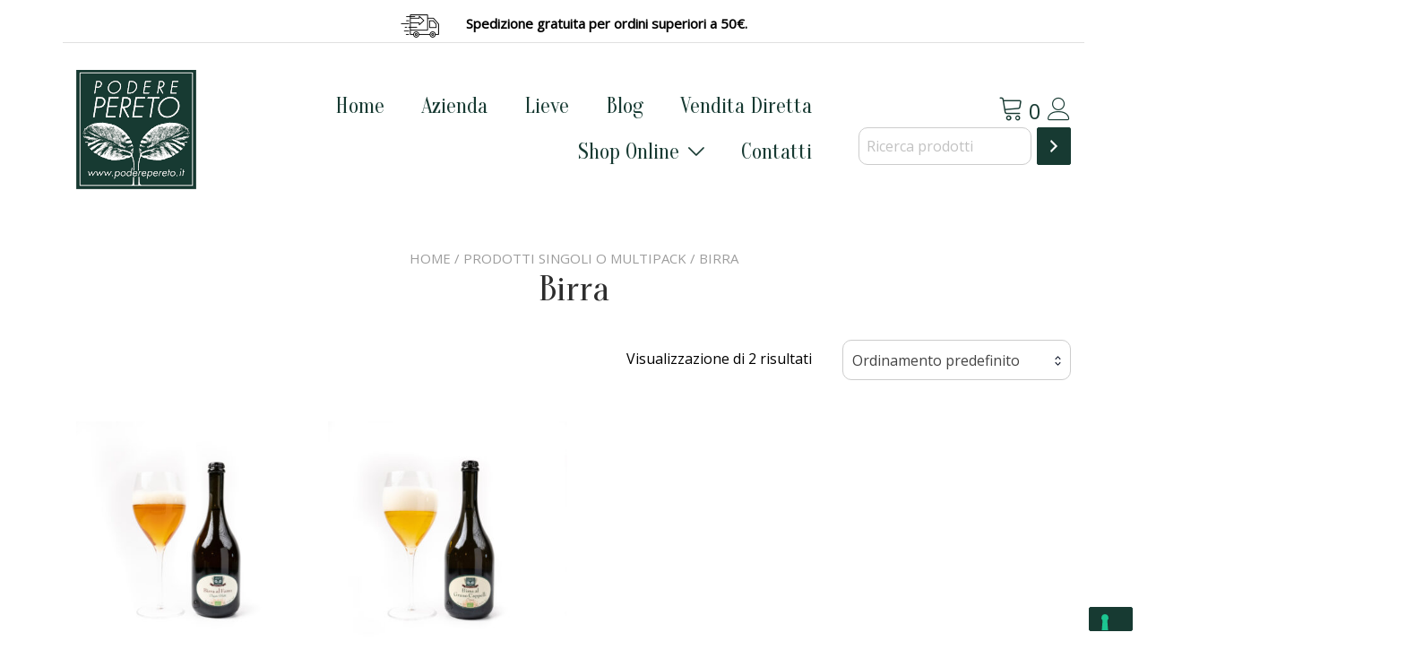

--- FILE ---
content_type: text/css
request_url: https://shop.poderepereto.it/wp-content/themes/yith-proteo-child/style.css?ver=1.0.7
body_size: -51
content:
/**
* Theme Name: YITH Proteo Child
* Description: This is a child theme of YITH Proteo, generated by YITH_Proteo_Wizard.
* Author: <a href="https://yithemes.com">YITH</a>
* Template: yith-proteo
* Version: 1.0.7
*/

--- FILE ---
content_type: application/javascript; charset=utf-8
request_url: https://cs.iubenda.com/cookie-solution/confs/js/73571873.js
body_size: -211
content:
_iub.csRC = { consApiKey: 'gWPzhtxr73Hx0elVIlYiyVZbJNZtSj8N', consentDatabasePublicKey: 'XUPThR2foftjk7x4CMOpzuLvNnhQBX94', showBranding: false, publicId: 'b1b79c2d-6db6-11ee-8bfc-5ad8d8c564c0', floatingGroup: false };
_iub.csEnabled = true;
_iub.csPurposes = [3,1];
_iub.cpUpd = 1727257955;
_iub.csT = 0.05;
_iub.googleConsentModeV2 = true;
_iub.totalNumberOfProviders = 2;
